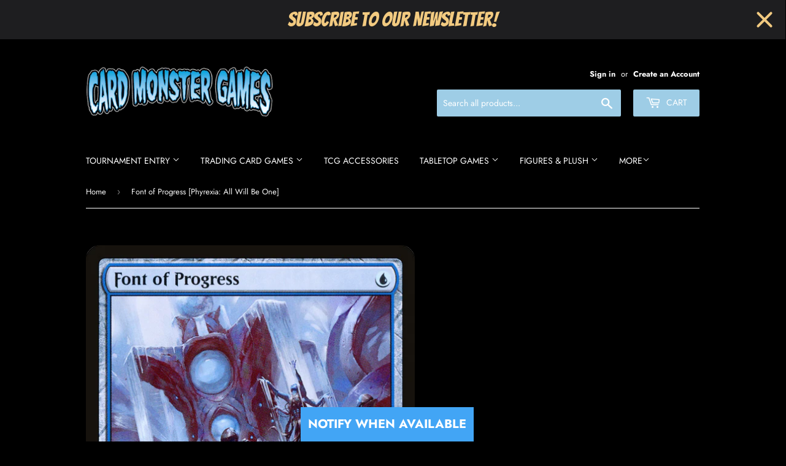

--- FILE ---
content_type: text/javascript; charset=utf-8
request_url: https://cardmonstergames.com/products/6956849.js
body_size: 624
content:
{"id":8208261284096,"title":"Font of Progress [Phyrexia: All Will Be One]","handle":"6956849","description":"","published_at":"2023-06-08T10:46:54-04:00","created_at":"2023-06-08T10:46:54-04:00","vendor":"Card Monster Games","type":"MTG Singles","tags":["Phyrexia: All Will Be One"],"price":100000,"price_min":100000,"price_max":100000,"available":false,"price_varies":false,"compare_at_price":null,"compare_at_price_min":0,"compare_at_price_max":0,"compare_at_price_varies":false,"variants":[{"id":43782584271104,"title":"Lightly Played","option1":"Lightly Played","option2":null,"option3":null,"sku":"","requires_shipping":true,"taxable":true,"featured_image":null,"available":false,"name":"Font of Progress [Phyrexia: All Will Be One] - Lightly Played","public_title":"Lightly Played","options":["Lightly Played"],"price":100000,"weight":0,"compare_at_price":null,"inventory_management":"shopify","barcode":null,"requires_selling_plan":false,"selling_plan_allocations":[]}],"images":["\/\/cdn.shopify.com\/s\/files\/1\/0270\/6246\/8678\/products\/d476213a-7d5d-5fa7-af03-1c7c17eaf445.png?v=1686235614"],"featured_image":"\/\/cdn.shopify.com\/s\/files\/1\/0270\/6246\/8678\/products\/d476213a-7d5d-5fa7-af03-1c7c17eaf445.png?v=1686235614","options":[{"name":"Condition","position":1,"values":["Lightly Played"]}],"url":"\/products\/6956849","media":[{"alt":null,"id":31674435174656,"position":1,"preview_image":{"aspect_ratio":0.716,"height":1040,"width":745,"src":"https:\/\/cdn.shopify.com\/s\/files\/1\/0270\/6246\/8678\/products\/d476213a-7d5d-5fa7-af03-1c7c17eaf445.png?v=1686235614"},"aspect_ratio":0.716,"height":1040,"media_type":"image","src":"https:\/\/cdn.shopify.com\/s\/files\/1\/0270\/6246\/8678\/products\/d476213a-7d5d-5fa7-af03-1c7c17eaf445.png?v=1686235614","width":745}],"requires_selling_plan":false,"selling_plan_groups":[]}